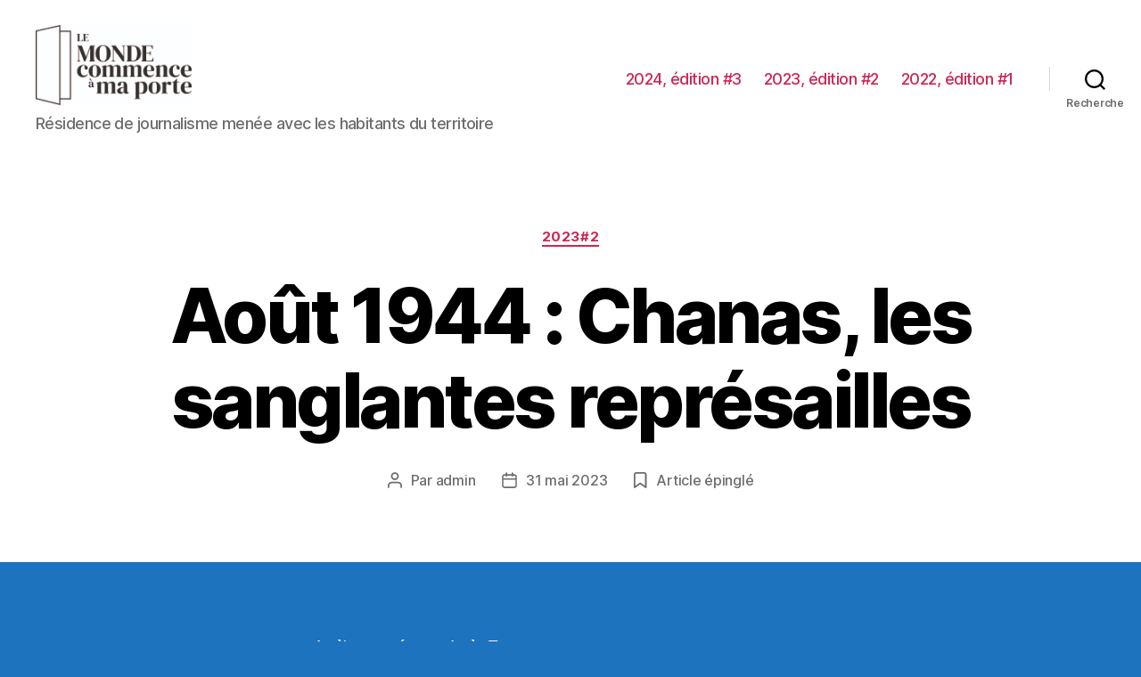

--- FILE ---
content_type: text/html; charset=UTF-8
request_url: https://leblog-lmcamp.reseau-ecume.fr/chanas-sanglantes-represailles
body_size: 16278
content:
<!DOCTYPE html>

<html class="no-js" lang="fr-FR">

	<head>

		<meta charset="UTF-8">
		<meta name="viewport" content="width=device-width, initial-scale=1.0" >

		<link rel="profile" href="https://gmpg.org/xfn/11">

		<title>Août 1944 : Chanas, les sanglantes représailles &#8211; Le monde commence à ma porte</title>
<meta name='robots' content='max-image-preview:large' />
<link rel="alternate" type="application/rss+xml" title="Le monde commence à ma porte &raquo; Flux" href="https://leblog-lmcamp.reseau-ecume.fr/feed" />
<link rel="alternate" type="application/rss+xml" title="Le monde commence à ma porte &raquo; Flux des commentaires" href="https://leblog-lmcamp.reseau-ecume.fr/comments/feed" />
<script>
window._wpemojiSettings = {"baseUrl":"https:\/\/s.w.org\/images\/core\/emoji\/14.0.0\/72x72\/","ext":".png","svgUrl":"https:\/\/s.w.org\/images\/core\/emoji\/14.0.0\/svg\/","svgExt":".svg","source":{"concatemoji":"https:\/\/leblog-lmcamp.reseau-ecume.fr\/wp-includes\/js\/wp-emoji-release.min.js?ver=6.3.7"}};
/*! This file is auto-generated */
!function(i,n){var o,s,e;function c(e){try{var t={supportTests:e,timestamp:(new Date).valueOf()};sessionStorage.setItem(o,JSON.stringify(t))}catch(e){}}function p(e,t,n){e.clearRect(0,0,e.canvas.width,e.canvas.height),e.fillText(t,0,0);var t=new Uint32Array(e.getImageData(0,0,e.canvas.width,e.canvas.height).data),r=(e.clearRect(0,0,e.canvas.width,e.canvas.height),e.fillText(n,0,0),new Uint32Array(e.getImageData(0,0,e.canvas.width,e.canvas.height).data));return t.every(function(e,t){return e===r[t]})}function u(e,t,n){switch(t){case"flag":return n(e,"\ud83c\udff3\ufe0f\u200d\u26a7\ufe0f","\ud83c\udff3\ufe0f\u200b\u26a7\ufe0f")?!1:!n(e,"\ud83c\uddfa\ud83c\uddf3","\ud83c\uddfa\u200b\ud83c\uddf3")&&!n(e,"\ud83c\udff4\udb40\udc67\udb40\udc62\udb40\udc65\udb40\udc6e\udb40\udc67\udb40\udc7f","\ud83c\udff4\u200b\udb40\udc67\u200b\udb40\udc62\u200b\udb40\udc65\u200b\udb40\udc6e\u200b\udb40\udc67\u200b\udb40\udc7f");case"emoji":return!n(e,"\ud83e\udef1\ud83c\udffb\u200d\ud83e\udef2\ud83c\udfff","\ud83e\udef1\ud83c\udffb\u200b\ud83e\udef2\ud83c\udfff")}return!1}function f(e,t,n){var r="undefined"!=typeof WorkerGlobalScope&&self instanceof WorkerGlobalScope?new OffscreenCanvas(300,150):i.createElement("canvas"),a=r.getContext("2d",{willReadFrequently:!0}),o=(a.textBaseline="top",a.font="600 32px Arial",{});return e.forEach(function(e){o[e]=t(a,e,n)}),o}function t(e){var t=i.createElement("script");t.src=e,t.defer=!0,i.head.appendChild(t)}"undefined"!=typeof Promise&&(o="wpEmojiSettingsSupports",s=["flag","emoji"],n.supports={everything:!0,everythingExceptFlag:!0},e=new Promise(function(e){i.addEventListener("DOMContentLoaded",e,{once:!0})}),new Promise(function(t){var n=function(){try{var e=JSON.parse(sessionStorage.getItem(o));if("object"==typeof e&&"number"==typeof e.timestamp&&(new Date).valueOf()<e.timestamp+604800&&"object"==typeof e.supportTests)return e.supportTests}catch(e){}return null}();if(!n){if("undefined"!=typeof Worker&&"undefined"!=typeof OffscreenCanvas&&"undefined"!=typeof URL&&URL.createObjectURL&&"undefined"!=typeof Blob)try{var e="postMessage("+f.toString()+"("+[JSON.stringify(s),u.toString(),p.toString()].join(",")+"));",r=new Blob([e],{type:"text/javascript"}),a=new Worker(URL.createObjectURL(r),{name:"wpTestEmojiSupports"});return void(a.onmessage=function(e){c(n=e.data),a.terminate(),t(n)})}catch(e){}c(n=f(s,u,p))}t(n)}).then(function(e){for(var t in e)n.supports[t]=e[t],n.supports.everything=n.supports.everything&&n.supports[t],"flag"!==t&&(n.supports.everythingExceptFlag=n.supports.everythingExceptFlag&&n.supports[t]);n.supports.everythingExceptFlag=n.supports.everythingExceptFlag&&!n.supports.flag,n.DOMReady=!1,n.readyCallback=function(){n.DOMReady=!0}}).then(function(){return e}).then(function(){var e;n.supports.everything||(n.readyCallback(),(e=n.source||{}).concatemoji?t(e.concatemoji):e.wpemoji&&e.twemoji&&(t(e.twemoji),t(e.wpemoji)))}))}((window,document),window._wpemojiSettings);
</script>
<style>
img.wp-smiley,
img.emoji {
	display: inline !important;
	border: none !important;
	box-shadow: none !important;
	height: 1em !important;
	width: 1em !important;
	margin: 0 0.07em !important;
	vertical-align: -0.1em !important;
	background: none !important;
	padding: 0 !important;
}
</style>
	<link rel='stylesheet' id='wp-block-library-css' href='https://leblog-lmcamp.reseau-ecume.fr/wp-includes/css/dist/block-library/style.min.css?ver=6.3.7' media='all' />
<style id='classic-theme-styles-inline-css'>
/*! This file is auto-generated */
.wp-block-button__link{color:#fff;background-color:#32373c;border-radius:9999px;box-shadow:none;text-decoration:none;padding:calc(.667em + 2px) calc(1.333em + 2px);font-size:1.125em}.wp-block-file__button{background:#32373c;color:#fff;text-decoration:none}
</style>
<style id='global-styles-inline-css'>
body{--wp--preset--color--black: #000000;--wp--preset--color--cyan-bluish-gray: #abb8c3;--wp--preset--color--white: #ffffff;--wp--preset--color--pale-pink: #f78da7;--wp--preset--color--vivid-red: #cf2e2e;--wp--preset--color--luminous-vivid-orange: #ff6900;--wp--preset--color--luminous-vivid-amber: #fcb900;--wp--preset--color--light-green-cyan: #7bdcb5;--wp--preset--color--vivid-green-cyan: #00d084;--wp--preset--color--pale-cyan-blue: #8ed1fc;--wp--preset--color--vivid-cyan-blue: #0693e3;--wp--preset--color--vivid-purple: #9b51e0;--wp--preset--color--accent: #fcf2f4;--wp--preset--color--primary: #ffffff;--wp--preset--color--secondary: #ffffff;--wp--preset--color--subtle-background: #2a8adf;--wp--preset--color--background: #1e73be;--wp--preset--gradient--vivid-cyan-blue-to-vivid-purple: linear-gradient(135deg,rgba(6,147,227,1) 0%,rgb(155,81,224) 100%);--wp--preset--gradient--light-green-cyan-to-vivid-green-cyan: linear-gradient(135deg,rgb(122,220,180) 0%,rgb(0,208,130) 100%);--wp--preset--gradient--luminous-vivid-amber-to-luminous-vivid-orange: linear-gradient(135deg,rgba(252,185,0,1) 0%,rgba(255,105,0,1) 100%);--wp--preset--gradient--luminous-vivid-orange-to-vivid-red: linear-gradient(135deg,rgba(255,105,0,1) 0%,rgb(207,46,46) 100%);--wp--preset--gradient--very-light-gray-to-cyan-bluish-gray: linear-gradient(135deg,rgb(238,238,238) 0%,rgb(169,184,195) 100%);--wp--preset--gradient--cool-to-warm-spectrum: linear-gradient(135deg,rgb(74,234,220) 0%,rgb(151,120,209) 20%,rgb(207,42,186) 40%,rgb(238,44,130) 60%,rgb(251,105,98) 80%,rgb(254,248,76) 100%);--wp--preset--gradient--blush-light-purple: linear-gradient(135deg,rgb(255,206,236) 0%,rgb(152,150,240) 100%);--wp--preset--gradient--blush-bordeaux: linear-gradient(135deg,rgb(254,205,165) 0%,rgb(254,45,45) 50%,rgb(107,0,62) 100%);--wp--preset--gradient--luminous-dusk: linear-gradient(135deg,rgb(255,203,112) 0%,rgb(199,81,192) 50%,rgb(65,88,208) 100%);--wp--preset--gradient--pale-ocean: linear-gradient(135deg,rgb(255,245,203) 0%,rgb(182,227,212) 50%,rgb(51,167,181) 100%);--wp--preset--gradient--electric-grass: linear-gradient(135deg,rgb(202,248,128) 0%,rgb(113,206,126) 100%);--wp--preset--gradient--midnight: linear-gradient(135deg,rgb(2,3,129) 0%,rgb(40,116,252) 100%);--wp--preset--font-size--small: 18px;--wp--preset--font-size--medium: 20px;--wp--preset--font-size--large: 26.25px;--wp--preset--font-size--x-large: 42px;--wp--preset--font-size--normal: 21px;--wp--preset--font-size--larger: 32px;--wp--preset--spacing--20: 0.44rem;--wp--preset--spacing--30: 0.67rem;--wp--preset--spacing--40: 1rem;--wp--preset--spacing--50: 1.5rem;--wp--preset--spacing--60: 2.25rem;--wp--preset--spacing--70: 3.38rem;--wp--preset--spacing--80: 5.06rem;--wp--preset--shadow--natural: 6px 6px 9px rgba(0, 0, 0, 0.2);--wp--preset--shadow--deep: 12px 12px 50px rgba(0, 0, 0, 0.4);--wp--preset--shadow--sharp: 6px 6px 0px rgba(0, 0, 0, 0.2);--wp--preset--shadow--outlined: 6px 6px 0px -3px rgba(255, 255, 255, 1), 6px 6px rgba(0, 0, 0, 1);--wp--preset--shadow--crisp: 6px 6px 0px rgba(0, 0, 0, 1);}:where(.is-layout-flex){gap: 0.5em;}:where(.is-layout-grid){gap: 0.5em;}body .is-layout-flow > .alignleft{float: left;margin-inline-start: 0;margin-inline-end: 2em;}body .is-layout-flow > .alignright{float: right;margin-inline-start: 2em;margin-inline-end: 0;}body .is-layout-flow > .aligncenter{margin-left: auto !important;margin-right: auto !important;}body .is-layout-constrained > .alignleft{float: left;margin-inline-start: 0;margin-inline-end: 2em;}body .is-layout-constrained > .alignright{float: right;margin-inline-start: 2em;margin-inline-end: 0;}body .is-layout-constrained > .aligncenter{margin-left: auto !important;margin-right: auto !important;}body .is-layout-constrained > :where(:not(.alignleft):not(.alignright):not(.alignfull)){max-width: var(--wp--style--global--content-size);margin-left: auto !important;margin-right: auto !important;}body .is-layout-constrained > .alignwide{max-width: var(--wp--style--global--wide-size);}body .is-layout-flex{display: flex;}body .is-layout-flex{flex-wrap: wrap;align-items: center;}body .is-layout-flex > *{margin: 0;}body .is-layout-grid{display: grid;}body .is-layout-grid > *{margin: 0;}:where(.wp-block-columns.is-layout-flex){gap: 2em;}:where(.wp-block-columns.is-layout-grid){gap: 2em;}:where(.wp-block-post-template.is-layout-flex){gap: 1.25em;}:where(.wp-block-post-template.is-layout-grid){gap: 1.25em;}.has-black-color{color: var(--wp--preset--color--black) !important;}.has-cyan-bluish-gray-color{color: var(--wp--preset--color--cyan-bluish-gray) !important;}.has-white-color{color: var(--wp--preset--color--white) !important;}.has-pale-pink-color{color: var(--wp--preset--color--pale-pink) !important;}.has-vivid-red-color{color: var(--wp--preset--color--vivid-red) !important;}.has-luminous-vivid-orange-color{color: var(--wp--preset--color--luminous-vivid-orange) !important;}.has-luminous-vivid-amber-color{color: var(--wp--preset--color--luminous-vivid-amber) !important;}.has-light-green-cyan-color{color: var(--wp--preset--color--light-green-cyan) !important;}.has-vivid-green-cyan-color{color: var(--wp--preset--color--vivid-green-cyan) !important;}.has-pale-cyan-blue-color{color: var(--wp--preset--color--pale-cyan-blue) !important;}.has-vivid-cyan-blue-color{color: var(--wp--preset--color--vivid-cyan-blue) !important;}.has-vivid-purple-color{color: var(--wp--preset--color--vivid-purple) !important;}.has-black-background-color{background-color: var(--wp--preset--color--black) !important;}.has-cyan-bluish-gray-background-color{background-color: var(--wp--preset--color--cyan-bluish-gray) !important;}.has-white-background-color{background-color: var(--wp--preset--color--white) !important;}.has-pale-pink-background-color{background-color: var(--wp--preset--color--pale-pink) !important;}.has-vivid-red-background-color{background-color: var(--wp--preset--color--vivid-red) !important;}.has-luminous-vivid-orange-background-color{background-color: var(--wp--preset--color--luminous-vivid-orange) !important;}.has-luminous-vivid-amber-background-color{background-color: var(--wp--preset--color--luminous-vivid-amber) !important;}.has-light-green-cyan-background-color{background-color: var(--wp--preset--color--light-green-cyan) !important;}.has-vivid-green-cyan-background-color{background-color: var(--wp--preset--color--vivid-green-cyan) !important;}.has-pale-cyan-blue-background-color{background-color: var(--wp--preset--color--pale-cyan-blue) !important;}.has-vivid-cyan-blue-background-color{background-color: var(--wp--preset--color--vivid-cyan-blue) !important;}.has-vivid-purple-background-color{background-color: var(--wp--preset--color--vivid-purple) !important;}.has-black-border-color{border-color: var(--wp--preset--color--black) !important;}.has-cyan-bluish-gray-border-color{border-color: var(--wp--preset--color--cyan-bluish-gray) !important;}.has-white-border-color{border-color: var(--wp--preset--color--white) !important;}.has-pale-pink-border-color{border-color: var(--wp--preset--color--pale-pink) !important;}.has-vivid-red-border-color{border-color: var(--wp--preset--color--vivid-red) !important;}.has-luminous-vivid-orange-border-color{border-color: var(--wp--preset--color--luminous-vivid-orange) !important;}.has-luminous-vivid-amber-border-color{border-color: var(--wp--preset--color--luminous-vivid-amber) !important;}.has-light-green-cyan-border-color{border-color: var(--wp--preset--color--light-green-cyan) !important;}.has-vivid-green-cyan-border-color{border-color: var(--wp--preset--color--vivid-green-cyan) !important;}.has-pale-cyan-blue-border-color{border-color: var(--wp--preset--color--pale-cyan-blue) !important;}.has-vivid-cyan-blue-border-color{border-color: var(--wp--preset--color--vivid-cyan-blue) !important;}.has-vivid-purple-border-color{border-color: var(--wp--preset--color--vivid-purple) !important;}.has-vivid-cyan-blue-to-vivid-purple-gradient-background{background: var(--wp--preset--gradient--vivid-cyan-blue-to-vivid-purple) !important;}.has-light-green-cyan-to-vivid-green-cyan-gradient-background{background: var(--wp--preset--gradient--light-green-cyan-to-vivid-green-cyan) !important;}.has-luminous-vivid-amber-to-luminous-vivid-orange-gradient-background{background: var(--wp--preset--gradient--luminous-vivid-amber-to-luminous-vivid-orange) !important;}.has-luminous-vivid-orange-to-vivid-red-gradient-background{background: var(--wp--preset--gradient--luminous-vivid-orange-to-vivid-red) !important;}.has-very-light-gray-to-cyan-bluish-gray-gradient-background{background: var(--wp--preset--gradient--very-light-gray-to-cyan-bluish-gray) !important;}.has-cool-to-warm-spectrum-gradient-background{background: var(--wp--preset--gradient--cool-to-warm-spectrum) !important;}.has-blush-light-purple-gradient-background{background: var(--wp--preset--gradient--blush-light-purple) !important;}.has-blush-bordeaux-gradient-background{background: var(--wp--preset--gradient--blush-bordeaux) !important;}.has-luminous-dusk-gradient-background{background: var(--wp--preset--gradient--luminous-dusk) !important;}.has-pale-ocean-gradient-background{background: var(--wp--preset--gradient--pale-ocean) !important;}.has-electric-grass-gradient-background{background: var(--wp--preset--gradient--electric-grass) !important;}.has-midnight-gradient-background{background: var(--wp--preset--gradient--midnight) !important;}.has-small-font-size{font-size: var(--wp--preset--font-size--small) !important;}.has-medium-font-size{font-size: var(--wp--preset--font-size--medium) !important;}.has-large-font-size{font-size: var(--wp--preset--font-size--large) !important;}.has-x-large-font-size{font-size: var(--wp--preset--font-size--x-large) !important;}
.wp-block-navigation a:where(:not(.wp-element-button)){color: inherit;}
:where(.wp-block-post-template.is-layout-flex){gap: 1.25em;}:where(.wp-block-post-template.is-layout-grid){gap: 1.25em;}
:where(.wp-block-columns.is-layout-flex){gap: 2em;}:where(.wp-block-columns.is-layout-grid){gap: 2em;}
.wp-block-pullquote{font-size: 1.5em;line-height: 1.6;}
</style>
<link rel='stylesheet' id='twentytwenty-style-css' href='https://leblog-lmcamp.reseau-ecume.fr/wp-content/themes/twentytwenty/style.css?ver=1.8' media='all' />
<style id='twentytwenty-style-inline-css'>
.color-accent,.color-accent-hover:hover,.color-accent-hover:focus,:root .has-accent-color,.has-drop-cap:not(:focus):first-letter,.wp-block-button.is-style-outline,a { color: #fcf2f4; }blockquote,.border-color-accent,.border-color-accent-hover:hover,.border-color-accent-hover:focus { border-color: #fcf2f4; }button,.button,.faux-button,.wp-block-button__link,.wp-block-file .wp-block-file__button,input[type="button"],input[type="reset"],input[type="submit"],.bg-accent,.bg-accent-hover:hover,.bg-accent-hover:focus,:root .has-accent-background-color,.comment-reply-link { background-color: #fcf2f4; }.fill-children-accent,.fill-children-accent * { fill: #fcf2f4; }:root .has-background-color,button,.button,.faux-button,.wp-block-button__link,.wp-block-file__button,input[type="button"],input[type="reset"],input[type="submit"],.wp-block-button,.comment-reply-link,.has-background.has-primary-background-color:not(.has-text-color),.has-background.has-primary-background-color *:not(.has-text-color),.has-background.has-accent-background-color:not(.has-text-color),.has-background.has-accent-background-color *:not(.has-text-color) { color: #1e73be; }:root .has-background-background-color { background-color: #1e73be; }body,.entry-title a,:root .has-primary-color { color: #ffffff; }:root .has-primary-background-color { background-color: #ffffff; }cite,figcaption,.wp-caption-text,.post-meta,.entry-content .wp-block-archives li,.entry-content .wp-block-categories li,.entry-content .wp-block-latest-posts li,.wp-block-latest-comments__comment-date,.wp-block-latest-posts__post-date,.wp-block-embed figcaption,.wp-block-image figcaption,.wp-block-pullquote cite,.comment-metadata,.comment-respond .comment-notes,.comment-respond .logged-in-as,.pagination .dots,.entry-content hr:not(.has-background),hr.styled-separator,:root .has-secondary-color { color: #ffffff; }:root .has-secondary-background-color { background-color: #ffffff; }pre,fieldset,input,textarea,table,table *,hr { border-color: #2a8adf; }caption,code,code,kbd,samp,.wp-block-table.is-style-stripes tbody tr:nth-child(odd),:root .has-subtle-background-background-color { background-color: #2a8adf; }.wp-block-table.is-style-stripes { border-bottom-color: #2a8adf; }.wp-block-latest-posts.is-grid li { border-top-color: #2a8adf; }:root .has-subtle-background-color { color: #2a8adf; }body:not(.overlay-header) .primary-menu > li > a,body:not(.overlay-header) .primary-menu > li > .icon,.modal-menu a,.footer-menu a, .footer-widgets a,#site-footer .wp-block-button.is-style-outline,.wp-block-pullquote:before,.singular:not(.overlay-header) .entry-header a,.archive-header a,.header-footer-group .color-accent,.header-footer-group .color-accent-hover:hover { color: #cd2653; }.social-icons a,#site-footer button:not(.toggle),#site-footer .button,#site-footer .faux-button,#site-footer .wp-block-button__link,#site-footer .wp-block-file__button,#site-footer input[type="button"],#site-footer input[type="reset"],#site-footer input[type="submit"] { background-color: #cd2653; }.header-footer-group,body:not(.overlay-header) #site-header .toggle,.menu-modal .toggle { color: #000000; }body:not(.overlay-header) .primary-menu ul { background-color: #000000; }body:not(.overlay-header) .primary-menu > li > ul:after { border-bottom-color: #000000; }body:not(.overlay-header) .primary-menu ul ul:after { border-left-color: #000000; }.site-description,body:not(.overlay-header) .toggle-inner .toggle-text,.widget .post-date,.widget .rss-date,.widget_archive li,.widget_categories li,.widget cite,.widget_pages li,.widget_meta li,.widget_nav_menu li,.powered-by-wordpress,.to-the-top,.singular .entry-header .post-meta,.singular:not(.overlay-header) .entry-header .post-meta a { color: #6d6d6d; }.header-footer-group pre,.header-footer-group fieldset,.header-footer-group input,.header-footer-group textarea,.header-footer-group table,.header-footer-group table *,.footer-nav-widgets-wrapper,#site-footer,.menu-modal nav *,.footer-widgets-outer-wrapper,.footer-top { border-color: #dcd7ca; }.header-footer-group table caption,body:not(.overlay-header) .header-inner .toggle-wrapper::before { background-color: #dcd7ca; }.overlay-header .header-inner { color: #ff2121; }.cover-header .entry-header * { color: #ff2121; }
</style>
<link rel='stylesheet' id='twentytwenty-print-style-css' href='https://leblog-lmcamp.reseau-ecume.fr/wp-content/themes/twentytwenty/print.css?ver=1.8' media='print' />
<script src='https://leblog-lmcamp.reseau-ecume.fr/wp-content/themes/twentytwenty/assets/js/index.js?ver=1.8' id='twentytwenty-js-js' async></script>
<link rel="https://api.w.org/" href="https://leblog-lmcamp.reseau-ecume.fr/wp-json/" /><link rel="alternate" type="application/json" href="https://leblog-lmcamp.reseau-ecume.fr/wp-json/wp/v2/posts/815" /><link rel="EditURI" type="application/rsd+xml" title="RSD" href="https://leblog-lmcamp.reseau-ecume.fr/xmlrpc.php?rsd" />
<meta name="generator" content="WordPress 6.3.7" />
<link rel="canonical" href="https://leblog-lmcamp.reseau-ecume.fr/chanas-sanglantes-represailles" />
<link rel='shortlink' href='https://leblog-lmcamp.reseau-ecume.fr/?p=815' />
<link rel="alternate" type="application/json+oembed" href="https://leblog-lmcamp.reseau-ecume.fr/wp-json/oembed/1.0/embed?url=https%3A%2F%2Fleblog-lmcamp.reseau-ecume.fr%2Fchanas-sanglantes-represailles" />
<link rel="alternate" type="text/xml+oembed" href="https://leblog-lmcamp.reseau-ecume.fr/wp-json/oembed/1.0/embed?url=https%3A%2F%2Fleblog-lmcamp.reseau-ecume.fr%2Fchanas-sanglantes-represailles&#038;format=xml" />
	<script>document.documentElement.className = document.documentElement.className.replace( 'no-js', 'js' );</script>
	<style id="custom-background-css">
body.custom-background { background-color: #1e73be; }
</style>
	
	</head>

	<body class="post-template-default single single-post postid-815 single-format-standard custom-background wp-custom-logo wp-embed-responsive singular enable-search-modal missing-post-thumbnail has-single-pagination showing-comments hide-avatars footer-top-visible">

		<a class="skip-link screen-reader-text" href="#site-content">Aller au contenu</a>
		<header id="site-header" class="header-footer-group" role="banner">

			<div class="header-inner section-inner">

				<div class="header-titles-wrapper">

					
						<button class="toggle search-toggle mobile-search-toggle" data-toggle-target=".search-modal" data-toggle-body-class="showing-search-modal" data-set-focus=".search-modal .search-field" aria-expanded="false">
							<span class="toggle-inner">
								<span class="toggle-icon">
									<svg class="svg-icon" aria-hidden="true" role="img" focusable="false" xmlns="http://www.w3.org/2000/svg" width="23" height="23" viewBox="0 0 23 23"><path d="M38.710696,48.0601792 L43,52.3494831 L41.3494831,54 L37.0601792,49.710696 C35.2632422,51.1481185 32.9839107,52.0076499 30.5038249,52.0076499 C24.7027226,52.0076499 20,47.3049272 20,41.5038249 C20,35.7027226 24.7027226,31 30.5038249,31 C36.3049272,31 41.0076499,35.7027226 41.0076499,41.5038249 C41.0076499,43.9839107 40.1481185,46.2632422 38.710696,48.0601792 Z M36.3875844,47.1716785 C37.8030221,45.7026647 38.6734666,43.7048964 38.6734666,41.5038249 C38.6734666,36.9918565 35.0157934,33.3341833 30.5038249,33.3341833 C25.9918565,33.3341833 22.3341833,36.9918565 22.3341833,41.5038249 C22.3341833,46.0157934 25.9918565,49.6734666 30.5038249,49.6734666 C32.7048964,49.6734666 34.7026647,48.8030221 36.1716785,47.3875844 C36.2023931,47.347638 36.2360451,47.3092237 36.2726343,47.2726343 C36.3092237,47.2360451 36.347638,47.2023931 36.3875844,47.1716785 Z" transform="translate(-20 -31)" /></svg>								</span>
								<span class="toggle-text">Recherche</span>
							</span>
						</button><!-- .search-toggle -->

					
					<div class="header-titles">

						<div class="site-logo faux-heading"><a href="https://leblog-lmcamp.reseau-ecume.fr/" class="custom-logo-link" rel="home"><img width="798" height="411" style="height: 411px;" src="https://leblog-lmcamp.reseau-ecume.fr/wp-content/uploads/2022/05/logo-VF.jpg" class="custom-logo" alt="Le monde commence à ma porte" decoding="async" fetchpriority="high" srcset="https://leblog-lmcamp.reseau-ecume.fr/wp-content/uploads/2022/05/logo-VF.jpg 1596w, https://leblog-lmcamp.reseau-ecume.fr/wp-content/uploads/2022/05/logo-VF-300x155.jpg 300w, https://leblog-lmcamp.reseau-ecume.fr/wp-content/uploads/2022/05/logo-VF-1024x528.jpg 1024w, https://leblog-lmcamp.reseau-ecume.fr/wp-content/uploads/2022/05/logo-VF-768x396.jpg 768w, https://leblog-lmcamp.reseau-ecume.fr/wp-content/uploads/2022/05/logo-VF-1536x792.jpg 1536w, https://leblog-lmcamp.reseau-ecume.fr/wp-content/uploads/2022/05/logo-VF-1568x809.jpg 1568w" sizes="(max-width: 1596px) 100vw, 1596px" /></a><span class="screen-reader-text">Le monde commence à ma porte</span></div><div class="site-description">Résidence de journalisme menée avec les habitants du territoire</div><!-- .site-description -->
					</div><!-- .header-titles -->

					<button class="toggle nav-toggle mobile-nav-toggle" data-toggle-target=".menu-modal"  data-toggle-body-class="showing-menu-modal" aria-expanded="false" data-set-focus=".close-nav-toggle">
						<span class="toggle-inner">
							<span class="toggle-icon">
								<svg class="svg-icon" aria-hidden="true" role="img" focusable="false" xmlns="http://www.w3.org/2000/svg" width="26" height="7" viewBox="0 0 26 7"><path fill-rule="evenodd" d="M332.5,45 C330.567003,45 329,43.4329966 329,41.5 C329,39.5670034 330.567003,38 332.5,38 C334.432997,38 336,39.5670034 336,41.5 C336,43.4329966 334.432997,45 332.5,45 Z M342,45 C340.067003,45 338.5,43.4329966 338.5,41.5 C338.5,39.5670034 340.067003,38 342,38 C343.932997,38 345.5,39.5670034 345.5,41.5 C345.5,43.4329966 343.932997,45 342,45 Z M351.5,45 C349.567003,45 348,43.4329966 348,41.5 C348,39.5670034 349.567003,38 351.5,38 C353.432997,38 355,39.5670034 355,41.5 C355,43.4329966 353.432997,45 351.5,45 Z" transform="translate(-329 -38)" /></svg>							</span>
							<span class="toggle-text">Menu</span>
						</span>
					</button><!-- .nav-toggle -->

				</div><!-- .header-titles-wrapper -->

				<div class="header-navigation-wrapper">

					
							<nav class="primary-menu-wrapper" aria-label="Horizontal" role="navigation">

								<ul class="primary-menu reset-list-style">

								<li id="menu-item-1575" class="menu-item menu-item-type-post_type menu-item-object-page menu-item-1575"><a href="https://leblog-lmcamp.reseau-ecume.fr/le-projet-2023-2024">2024, édition #3</a></li>
<li id="menu-item-1624" class="menu-item menu-item-type-post_type menu-item-object-page menu-item-1624"><a href="https://leblog-lmcamp.reseau-ecume.fr/edition-2022-2023-2">2023, édition #2</a></li>
<li id="menu-item-613" class="menu-item menu-item-type-taxonomy menu-item-object-category menu-item-613"><a href="https://leblog-lmcamp.reseau-ecume.fr/category/edition-1">2022, édition #1</a></li>

								</ul>

							</nav><!-- .primary-menu-wrapper -->

						
						<div class="header-toggles hide-no-js">

						
							<div class="toggle-wrapper search-toggle-wrapper">

								<button class="toggle search-toggle desktop-search-toggle" data-toggle-target=".search-modal" data-toggle-body-class="showing-search-modal" data-set-focus=".search-modal .search-field" aria-expanded="false">
									<span class="toggle-inner">
										<svg class="svg-icon" aria-hidden="true" role="img" focusable="false" xmlns="http://www.w3.org/2000/svg" width="23" height="23" viewBox="0 0 23 23"><path d="M38.710696,48.0601792 L43,52.3494831 L41.3494831,54 L37.0601792,49.710696 C35.2632422,51.1481185 32.9839107,52.0076499 30.5038249,52.0076499 C24.7027226,52.0076499 20,47.3049272 20,41.5038249 C20,35.7027226 24.7027226,31 30.5038249,31 C36.3049272,31 41.0076499,35.7027226 41.0076499,41.5038249 C41.0076499,43.9839107 40.1481185,46.2632422 38.710696,48.0601792 Z M36.3875844,47.1716785 C37.8030221,45.7026647 38.6734666,43.7048964 38.6734666,41.5038249 C38.6734666,36.9918565 35.0157934,33.3341833 30.5038249,33.3341833 C25.9918565,33.3341833 22.3341833,36.9918565 22.3341833,41.5038249 C22.3341833,46.0157934 25.9918565,49.6734666 30.5038249,49.6734666 C32.7048964,49.6734666 34.7026647,48.8030221 36.1716785,47.3875844 C36.2023931,47.347638 36.2360451,47.3092237 36.2726343,47.2726343 C36.3092237,47.2360451 36.347638,47.2023931 36.3875844,47.1716785 Z" transform="translate(-20 -31)" /></svg>										<span class="toggle-text">Recherche</span>
									</span>
								</button><!-- .search-toggle -->

							</div>

							
						</div><!-- .header-toggles -->
						
				</div><!-- .header-navigation-wrapper -->

			</div><!-- .header-inner -->

			<div class="search-modal cover-modal header-footer-group" data-modal-target-string=".search-modal">

	<div class="search-modal-inner modal-inner">

		<div class="section-inner">

			<form role="search" aria-label="Rechercher :" method="get" class="search-form" action="https://leblog-lmcamp.reseau-ecume.fr/">
	<label for="search-form-1">
		<span class="screen-reader-text">Rechercher :</span>
		<input type="search" id="search-form-1" class="search-field" placeholder="Rechercher&hellip;" value="" name="s" />
	</label>
	<input type="submit" class="search-submit" value="Rechercher" />
</form>

			<button class="toggle search-untoggle close-search-toggle fill-children-current-color" data-toggle-target=".search-modal" data-toggle-body-class="showing-search-modal" data-set-focus=".search-modal .search-field">
				<span class="screen-reader-text">Fermer la recherche</span>
				<svg class="svg-icon" aria-hidden="true" role="img" focusable="false" xmlns="http://www.w3.org/2000/svg" width="16" height="16" viewBox="0 0 16 16"><polygon fill="" fill-rule="evenodd" points="6.852 7.649 .399 1.195 1.445 .149 7.899 6.602 14.352 .149 15.399 1.195 8.945 7.649 15.399 14.102 14.352 15.149 7.899 8.695 1.445 15.149 .399 14.102" /></svg>			</button><!-- .search-toggle -->

		</div><!-- .section-inner -->

	</div><!-- .search-modal-inner -->

</div><!-- .menu-modal -->

		</header><!-- #site-header -->

		
<div class="menu-modal cover-modal header-footer-group" data-modal-target-string=".menu-modal">

	<div class="menu-modal-inner modal-inner">

		<div class="menu-wrapper section-inner">

			<div class="menu-top">

				<button class="toggle close-nav-toggle fill-children-current-color" data-toggle-target=".menu-modal" data-toggle-body-class="showing-menu-modal" aria-expanded="false" data-set-focus=".menu-modal">
					<span class="toggle-text">Fermer le menu</span>
					<svg class="svg-icon" aria-hidden="true" role="img" focusable="false" xmlns="http://www.w3.org/2000/svg" width="16" height="16" viewBox="0 0 16 16"><polygon fill="" fill-rule="evenodd" points="6.852 7.649 .399 1.195 1.445 .149 7.899 6.602 14.352 .149 15.399 1.195 8.945 7.649 15.399 14.102 14.352 15.149 7.899 8.695 1.445 15.149 .399 14.102" /></svg>				</button><!-- .nav-toggle -->

				
					<nav class="mobile-menu" aria-label="Mobile" role="navigation">

						<ul class="modal-menu reset-list-style">

						<li class="menu-item menu-item-type-post_type menu-item-object-page menu-item-1575"><div class="ancestor-wrapper"><a href="https://leblog-lmcamp.reseau-ecume.fr/le-projet-2023-2024">2024, édition #3</a></div><!-- .ancestor-wrapper --></li>
<li class="menu-item menu-item-type-post_type menu-item-object-page menu-item-1624"><div class="ancestor-wrapper"><a href="https://leblog-lmcamp.reseau-ecume.fr/edition-2022-2023-2">2023, édition #2</a></div><!-- .ancestor-wrapper --></li>
<li class="menu-item menu-item-type-taxonomy menu-item-object-category menu-item-613"><div class="ancestor-wrapper"><a href="https://leblog-lmcamp.reseau-ecume.fr/category/edition-1">2022, édition #1</a></div><!-- .ancestor-wrapper --></li>

						</ul>

					</nav>

					
			</div><!-- .menu-top -->

			<div class="menu-bottom">

				
			</div><!-- .menu-bottom -->

		</div><!-- .menu-wrapper -->

	</div><!-- .menu-modal-inner -->

</div><!-- .menu-modal -->

<main id="site-content" role="main">

	
<article class="post-815 post type-post status-publish format-standard hentry category-144 tag-153 tag-chanas tag-eber-communaute-de-communes tag-executions tag-isere tag-le-monde-commence-a-ma-porte tag-lmcamp tag-mediatheque-ecume tag-prise-dotages tag-residence-journalisme tag-seconde-guerre-mondiale" id="post-815">

	
<header class="entry-header has-text-align-center header-footer-group">

	<div class="entry-header-inner section-inner medium">

		
			<div class="entry-categories">
				<span class="screen-reader-text">Catégories</span>
				<div class="entry-categories-inner">
					<a href="https://leblog-lmcamp.reseau-ecume.fr/category/20231" rel="category tag">2023#2</a>				</div><!-- .entry-categories-inner -->
			</div><!-- .entry-categories -->

			<h1 class="entry-title">Août 1944 : Chanas, les sanglantes représailles</h1>
		<div class="post-meta-wrapper post-meta-single post-meta-single-top">

			<ul class="post-meta">

									<li class="post-author meta-wrapper">
						<span class="meta-icon">
							<span class="screen-reader-text">Auteur de l’article</span>
							<svg class="svg-icon" aria-hidden="true" role="img" focusable="false" xmlns="http://www.w3.org/2000/svg" width="18" height="20" viewBox="0 0 18 20"><path fill="" d="M18,19 C18,19.5522847 17.5522847,20 17,20 C16.4477153,20 16,19.5522847 16,19 L16,17 C16,15.3431458 14.6568542,14 13,14 L5,14 C3.34314575,14 2,15.3431458 2,17 L2,19 C2,19.5522847 1.55228475,20 1,20 C0.44771525,20 0,19.5522847 0,19 L0,17 C0,14.2385763 2.23857625,12 5,12 L13,12 C15.7614237,12 18,14.2385763 18,17 L18,19 Z M9,10 C6.23857625,10 4,7.76142375 4,5 C4,2.23857625 6.23857625,0 9,0 C11.7614237,0 14,2.23857625 14,5 C14,7.76142375 11.7614237,10 9,10 Z M9,8 C10.6568542,8 12,6.65685425 12,5 C12,3.34314575 10.6568542,2 9,2 C7.34314575,2 6,3.34314575 6,5 C6,6.65685425 7.34314575,8 9,8 Z" /></svg>						</span>
						<span class="meta-text">
							Par <a href="https://leblog-lmcamp.reseau-ecume.fr/author/user">admin</a>						</span>
					</li>
										<li class="post-date meta-wrapper">
						<span class="meta-icon">
							<span class="screen-reader-text">Date de l’article</span>
							<svg class="svg-icon" aria-hidden="true" role="img" focusable="false" xmlns="http://www.w3.org/2000/svg" width="18" height="19" viewBox="0 0 18 19"><path fill="" d="M4.60069444,4.09375 L3.25,4.09375 C2.47334957,4.09375 1.84375,4.72334957 1.84375,5.5 L1.84375,7.26736111 L16.15625,7.26736111 L16.15625,5.5 C16.15625,4.72334957 15.5266504,4.09375 14.75,4.09375 L13.3993056,4.09375 L13.3993056,4.55555556 C13.3993056,5.02154581 13.0215458,5.39930556 12.5555556,5.39930556 C12.0895653,5.39930556 11.7118056,5.02154581 11.7118056,4.55555556 L11.7118056,4.09375 L6.28819444,4.09375 L6.28819444,4.55555556 C6.28819444,5.02154581 5.9104347,5.39930556 5.44444444,5.39930556 C4.97845419,5.39930556 4.60069444,5.02154581 4.60069444,4.55555556 L4.60069444,4.09375 Z M6.28819444,2.40625 L11.7118056,2.40625 L11.7118056,1 C11.7118056,0.534009742 12.0895653,0.15625 12.5555556,0.15625 C13.0215458,0.15625 13.3993056,0.534009742 13.3993056,1 L13.3993056,2.40625 L14.75,2.40625 C16.4586309,2.40625 17.84375,3.79136906 17.84375,5.5 L17.84375,15.875 C17.84375,17.5836309 16.4586309,18.96875 14.75,18.96875 L3.25,18.96875 C1.54136906,18.96875 0.15625,17.5836309 0.15625,15.875 L0.15625,5.5 C0.15625,3.79136906 1.54136906,2.40625 3.25,2.40625 L4.60069444,2.40625 L4.60069444,1 C4.60069444,0.534009742 4.97845419,0.15625 5.44444444,0.15625 C5.9104347,0.15625 6.28819444,0.534009742 6.28819444,1 L6.28819444,2.40625 Z M1.84375,8.95486111 L1.84375,15.875 C1.84375,16.6516504 2.47334957,17.28125 3.25,17.28125 L14.75,17.28125 C15.5266504,17.28125 16.15625,16.6516504 16.15625,15.875 L16.15625,8.95486111 L1.84375,8.95486111 Z" /></svg>						</span>
						<span class="meta-text">
							<a href="https://leblog-lmcamp.reseau-ecume.fr/chanas-sanglantes-represailles">31 mai 2023</a>
						</span>
					</li>
										<li class="post-sticky meta-wrapper">
						<span class="meta-icon">
							<svg class="svg-icon" aria-hidden="true" role="img" focusable="false" xmlns="http://www.w3.org/2000/svg" width="15" height="18" viewBox="0 0 15 18"><path d="M12.598889,2.699762 C12.598889,2.20275 12.195981,1.799841 11.698969,1.799841 L2.699762,1.799841 C2.20275,1.799841 1.799841,2.20275 1.799841,2.699762 L1.799841,15.349777 L6.676297,11.866594 C6.989197,11.643094 7.409533,11.643094 7.722434,11.866594 L12.598889,15.349777 L12.598889,2.699762 Z M1.422989,17.830788 C0.82736,18.256238 0,17.830464 0,17.098493 L0,2.699762 C0,1.208725 1.208725,0 2.699762,0 L11.698969,0 C13.190006,0 14.398731,1.208725 14.398731,2.699762 L14.398731,17.098493 C14.398731,17.830464 13.571371,18.256238 12.975742,17.830788 L7.199365,13.704805 L1.422989,17.830788 Z" /></svg>						</span>
						<span class="meta-text">
							Article épinglé						</span>
					</li>
					
			</ul><!-- .post-meta -->

		</div><!-- .post-meta-wrapper -->

		
	</div><!-- .entry-header-inner -->

</header><!-- .entry-header -->

	<div class="post-inner thin ">

		<div class="entry-content">

			
<p class="has-text-align-left" style="font-size:20px"><em>Atelier mené avec <a href="https://leblog-lmcamp.reseau-ecume.fr/?page_id=587">Aude Favre </a></em></p>



<p class="has-text-align-left" style="font-size:20px"><em>Centre social Au Fil de Lambre, Sonnay</em></p>



<figure class="wp-block-pullquote has-background has-subtle-background-background-color is-style-solid-color"><blockquote class="has-text-color has-accent-color"><p><strong><strong>[dossier] HISTOIRE</strong></strong></p><p>Août 1944 : Beaurepaire et Chanas au tournant de la Seconde Guerre Mondiale</p></blockquote></figure>



<blockquote class="wp-block-quote is-style-default"><p><strong>Nous avons enquêté sur la prise d’otages du 29 août 1944, par une unité allemande de la Panzer Division NA 89. Pour cela, nous nous sommes appuyés sur des articles de journaux et sur les archives du Mémorial de l’Oppression (un organisme créé à la fin de la guerre pour faire la lumière sur les crimes de guerre allemands) fournies par les Archives Départementales de l’Isère.</strong></p></blockquote>



<pre class="wp-block-verse has-text-align-center has-accent-background-color has-background"><strong>Retrouvez notre reportage vidéo au bas de l'article</strong></pre>



<figure class="wp-block-image size-large is-style-default"><img decoding="async" width="1024" height="529" src="https://leblog-lmcamp.reseau-ecume.fr/wp-content/uploads/2023/05/Capture-décran-2023-05-17-à-16.05.48-1024x529.png" alt="" class="wp-image-1134" srcset="https://leblog-lmcamp.reseau-ecume.fr/wp-content/uploads/2023/05/Capture-décran-2023-05-17-à-16.05.48-1024x529.png 1024w, https://leblog-lmcamp.reseau-ecume.fr/wp-content/uploads/2023/05/Capture-décran-2023-05-17-à-16.05.48-300x155.png 300w, https://leblog-lmcamp.reseau-ecume.fr/wp-content/uploads/2023/05/Capture-décran-2023-05-17-à-16.05.48-768x397.png 768w, https://leblog-lmcamp.reseau-ecume.fr/wp-content/uploads/2023/05/Capture-décran-2023-05-17-à-16.05.48-1536x794.png 1536w, https://leblog-lmcamp.reseau-ecume.fr/wp-content/uploads/2023/05/Capture-décran-2023-05-17-à-16.05.48-2048x1058.png 2048w, https://leblog-lmcamp.reseau-ecume.fr/wp-content/uploads/2023/05/Capture-décran-2023-05-17-à-16.05.48-1200x620.png 1200w, https://leblog-lmcamp.reseau-ecume.fr/wp-content/uploads/2023/05/Capture-décran-2023-05-17-à-16.05.48-1980x1023.png 1980w" sizes="(max-width: 1024px) 100vw, 1024px" /><figcaption><em>L&rsquo;équipe d&rsquo;apprentis journalistes en plein travail d&rsquo;enquète !</em></figcaption></figure>



<p>Cette aventure journalistique est née d’une discussion entre Paul, lycéen passionné d’histoire, et Maxime, animateur du centre social Au fil de Lambre, dont le grand-père a été directement victime de l’évènement car il a perdu son père ce jour-là.</p>



<p>En ce 29 août 1944, deux estafettes allemandes en side-car, qui étaient en tête du convoi et se dirigeaient vers Beaurepaire, ont été abattues au lieu-dit « La Bâtie » sur la commune de Chanas. Comme les autres unités allemandes situées dans la région, elles se repliaient alors en direction de l’Allemagne, après le débarquement des alliés en Provence.</p>



<p>Selon la règle en vigueur, des représailles vont alors être mises en place&nbsp;: un soldat allemand abattu provoque la mort de dix Français. La division allemande a échoué à capturer les tireurs et a investi le village et les environs, en faisant une rafle&nbsp;: 18 personnes seront amenées dans une grange de Chanas, pour être ensuite assassinées.<br>D’après les archives que nous avons pu consulter et les témoins rencontrés, des incertitudes subsistent quant aux circonstances précises de l’évènement.</p>



<figure class="wp-block-image size-large is-style-default"><img decoding="async" width="1024" height="569" src="https://leblog-lmcamp.reseau-ecume.fr/wp-content/uploads/2023/05/Capture-décran-2023-05-17-à-16.15.04-1024x569.png" alt="" class="wp-image-1135" srcset="https://leblog-lmcamp.reseau-ecume.fr/wp-content/uploads/2023/05/Capture-décran-2023-05-17-à-16.15.04-1024x569.png 1024w, https://leblog-lmcamp.reseau-ecume.fr/wp-content/uploads/2023/05/Capture-décran-2023-05-17-à-16.15.04-300x167.png 300w, https://leblog-lmcamp.reseau-ecume.fr/wp-content/uploads/2023/05/Capture-décran-2023-05-17-à-16.15.04-768x427.png 768w, https://leblog-lmcamp.reseau-ecume.fr/wp-content/uploads/2023/05/Capture-décran-2023-05-17-à-16.15.04-1536x854.png 1536w, https://leblog-lmcamp.reseau-ecume.fr/wp-content/uploads/2023/05/Capture-décran-2023-05-17-à-16.15.04-2048x1139.png 2048w, https://leblog-lmcamp.reseau-ecume.fr/wp-content/uploads/2023/05/Capture-décran-2023-05-17-à-16.15.04-1200x667.png 1200w, https://leblog-lmcamp.reseau-ecume.fr/wp-content/uploads/2023/05/Capture-décran-2023-05-17-à-16.15.04-1980x1101.png 1980w" sizes="(max-width: 1024px) 100vw, 1024px" /><figcaption><em>Entretien téléphonique avec Bernard Peluyet</em></figcaption></figure>



<p>Nous avons rencontré et recueilli le témoignage de Bernard Peluyet, le grand-père de Maxime. Aujourd’hui âgé de 87 ans, il avait 9 ans au moment des faits. Bernard nous a fait partager sa détresse d’enfant, sa difficulté à grandir sans père et son désespoir de savoir que de nombreuses familles souffrent actuellement de la guerre.<br>Renée, qui avait 8 ans à l’époque, nous a elle aussi livré son expérience, pour le moins déroutante. Ce jour-là, à la demande des Allemands, elle leur a servi la soupe. L’un d’entre eux lui a donné un bonbon au citron qu’elle a trouvé délicieux, un souvenir qui la marque encore aujourd’hui.</p>



<figure class="wp-block-image size-large is-style-default"><img decoding="async" width="1024" height="679" src="https://leblog-lmcamp.reseau-ecume.fr/wp-content/uploads/2023/05/Capture-décran-2023-05-17-à-16.07.28-1024x679.png" alt="" class="wp-image-1136" srcset="https://leblog-lmcamp.reseau-ecume.fr/wp-content/uploads/2023/05/Capture-décran-2023-05-17-à-16.07.28-1024x679.png 1024w, https://leblog-lmcamp.reseau-ecume.fr/wp-content/uploads/2023/05/Capture-décran-2023-05-17-à-16.07.28-300x199.png 300w, https://leblog-lmcamp.reseau-ecume.fr/wp-content/uploads/2023/05/Capture-décran-2023-05-17-à-16.07.28-768x509.png 768w, https://leblog-lmcamp.reseau-ecume.fr/wp-content/uploads/2023/05/Capture-décran-2023-05-17-à-16.07.28-1536x1018.png 1536w, https://leblog-lmcamp.reseau-ecume.fr/wp-content/uploads/2023/05/Capture-décran-2023-05-17-à-16.07.28-2048x1358.png 2048w, https://leblog-lmcamp.reseau-ecume.fr/wp-content/uploads/2023/05/Capture-décran-2023-05-17-à-16.07.28-1200x796.png 1200w, https://leblog-lmcamp.reseau-ecume.fr/wp-content/uploads/2023/05/Capture-décran-2023-05-17-à-16.07.28-1980x1313.png 1980w" sizes="(max-width: 1024px) 100vw, 1024px" /><figcaption><em>Interview de Renée</em></figcaption></figure>



<p>Nous avons eu la chance de rencontrer également Jean Astruc, qui lui aussi a vécu cet évènement étant enfant. Il en a témoigné dans le livre&nbsp;«&nbsp;Agnin des autres fois&nbsp;». Avec lui, nous avons parcouru les routes d’Agnin et de Chanas, pour visiter les lieux marquants de ce drame. Aujourd’hui, plus de trace de la grange. Pour approcher les lieux du crime, il faut se rendre à proximité du mémorial de Chanas. De nouvelles constructions sont apparues. Alors que nous passons devant le moulin de Chanas, Jean Astruc nous explique que Marius Magaud aurait été forcé à creuser sa tombe à cet endroit avant d’être assassiné.</p>



<figure class="wp-block-image size-large is-style-default"><img decoding="async" loading="lazy" width="1024" height="576" src="https://leblog-lmcamp.reseau-ecume.fr/wp-content/uploads/2023/05/Capture-décran-2023-05-17-à-16.09.23-1024x576.png" alt="" class="wp-image-1137" srcset="https://leblog-lmcamp.reseau-ecume.fr/wp-content/uploads/2023/05/Capture-décran-2023-05-17-à-16.09.23-1024x576.png 1024w, https://leblog-lmcamp.reseau-ecume.fr/wp-content/uploads/2023/05/Capture-décran-2023-05-17-à-16.09.23-300x169.png 300w, https://leblog-lmcamp.reseau-ecume.fr/wp-content/uploads/2023/05/Capture-décran-2023-05-17-à-16.09.23-768x432.png 768w, https://leblog-lmcamp.reseau-ecume.fr/wp-content/uploads/2023/05/Capture-décran-2023-05-17-à-16.09.23-1536x864.png 1536w, https://leblog-lmcamp.reseau-ecume.fr/wp-content/uploads/2023/05/Capture-décran-2023-05-17-à-16.09.23-2048x1152.png 2048w, https://leblog-lmcamp.reseau-ecume.fr/wp-content/uploads/2023/05/Capture-décran-2023-05-17-à-16.09.23-1200x675.png 1200w, https://leblog-lmcamp.reseau-ecume.fr/wp-content/uploads/2023/05/Capture-décran-2023-05-17-à-16.09.23-1980x1114.png 1980w" sizes="(max-width: 1024px) 100vw, 1024px" /><figcaption><em>Interview de Jean Astruc qui nous fait visiter les lieus clés.</em></figcaption></figure>



<p>Quant à l’arrière-grand-père de Maxime, il aurait été enlevé peu après être allé chercher du pain, au niveau de la croix située sur le chemin de Lambroz, ce que son arrière-petit-fils a découvert avec nous lors de cette enquête.</p>



<div class="wp-block-group has-accent-background-color has-background is-layout-flow wp-block-group-is-layout-flow"><div class="wp-block-group__inner-container">
<p class="has-text-align-center" style="font-size:23px"><strong>Personnes exécutées le 29 août 1944</strong></p>



<div class="wp-block-columns is-layout-flex wp-container-3 wp-block-columns-is-layout-flex">
<div class="wp-block-column is-layout-flow wp-block-column-is-layout-flow" style="flex-basis:100%">
<p class="has-text-align-center" style="font-size:20px"><strong>ANSELMET Victor A.</strong></p>



<p class="has-text-align-center" style="font-size:20px"><strong>ANSELMET Victor P.</strong></p>



<p class="has-text-align-center" style="font-size:20px"><strong>AUBERT Marius</strong></p>



<p class="has-text-align-center" style="font-size:20px"><strong>BELLOTO Agostino</strong></p>



<p class="has-text-align-center" style="font-size:20px"><strong>BLAIN Marius</strong></p>



<p class="has-text-align-center" style="font-size:20px"><strong>BOURDE Francis</strong></p>



<p class="has-text-align-center" style="font-size:20px"><strong>BRUNET Émile</strong></p>



<p class="has-text-align-center" style="font-size:20px"><strong>CLÉMARON Lucien</strong></p>



<p class="has-text-align-center" style="font-size:20px"><strong>LESPINACHE Léon</strong></p>



<p class="has-text-align-center" style="font-size:20px"><strong>MARCHAND Pierre</strong></p>



<p class="has-text-align-center" style="font-size:20px"><strong>MASSOT Pierre</strong></p>



<p class="has-text-align-center" style="font-size:20px"><strong>MICON André</strong></p>



<p class="has-text-align-center" style="font-size:20px"><strong>MOREL Paul</strong></p>



<p class="has-text-align-center" style="font-size:20px"><strong>PELUYET Marcel</strong></p>



<p class="has-text-align-center" style="font-size:20px"><strong>PONCHON Marius</strong></p>



<p class="has-text-align-center" style="font-size:20px"><strong>SAUVAGEON Francis</strong></p>



<p class="has-text-align-center" style="font-size:20px"><strong>STERLE Louis</strong></p>



<p class="has-text-align-center" style="font-size:20px"><strong>VERRIER André </strong></p>
</div>
</div>



<p class="has-text-align-center" style="font-size:23px"><strong>Personne exécutée le 30 août 1944</strong></p>



<p class="has-text-align-center" style="font-size:20px"><strong> MAGAUD Henri</strong></p>
</div></div>



<div class="wp-block-group is-layout-flow wp-block-group-is-layout-flow"><div class="wp-block-group__inner-container">
<iframe loading="lazy" width="560" height="315" src="https://www.youtube.com/embed/1XR2TGVJMV4" title="YouTube video player" frameborder="0" allow="accelerometer; autoplay; clipboard-write; encrypted-media; gyroscope; picture-in-picture; web-share" allowfullscreen=""></iframe>
</div></div>



<div class="wp-block-group is-layout-flow wp-block-group-is-layout-flow"><div class="wp-block-group__inner-container">
<p class="has-small-font-size"><em><strong>SOURCES</strong>&nbsp;:</em> </p>



<p class="has-small-font-size">Arch. dép. Rhône, Mémorial de l’Oppression&nbsp;: 3808W 417, 446 et 447 — BERGER Jean-Daniel, Comme un essaim de guêpes… Résistance et guérilla en R1, secteur VI Rhône-Isère&nbsp;: en 2 volumes&nbsp;: Tome 1, Juin 1940-juin 1944, Tome 2, Juin-septembre 1944, Impressions Modernes (Guilherand-Granges), 20<br>Le Maitron, dictionnaire biographique des fusillés, guillotinés, exécutés massacrés 1940-1944 (https://fusilles-40-44.maitron.fr/spip.php?article220572)</p>
</div></div>



<p></p>



<figure class="wp-block-pullquote"><blockquote><p><strong>Autre article [dossier] HISTOIRE</strong></p></blockquote></figure>



<p style="font-size:24px"><a href="https://leblog-lmcamp.reseau-ecume.fr/beaurepaire-dans-la-tourmente-repression-resistance"><strong>Beaurepaire dans la tourmente des</strong> <strong>répressions contre la résistance</strong></a></p>



<figure class="wp-block-image size-full is-style-default"><a href="https://leblog-lmcamp.reseau-ecume.fr/wp-admin/post.php?post=2&amp;action=edit"><img decoding="async" loading="lazy" width="513" height="331" src="http://leblog-lmcamp.reseau-ecume.fr/wp-content/uploads/2023/05/Logo-VF-blanc.png" alt="" class="wp-image-944" srcset="https://leblog-lmcamp.reseau-ecume.fr/wp-content/uploads/2023/05/Logo-VF-blanc.png 513w, https://leblog-lmcamp.reseau-ecume.fr/wp-content/uploads/2023/05/Logo-VF-blanc-300x194.png 300w" sizes="(max-width: 513px) 100vw, 513px" /></a></figure>

		</div><!-- .entry-content -->

	</div><!-- .post-inner -->

	<div class="section-inner">
		
		<div class="post-meta-wrapper post-meta-single post-meta-single-bottom">

			<ul class="post-meta">

									<li class="post-tags meta-wrapper">
						<span class="meta-icon">
							<span class="screen-reader-text">Étiquettes</span>
							<svg class="svg-icon" aria-hidden="true" role="img" focusable="false" xmlns="http://www.w3.org/2000/svg" width="18" height="18" viewBox="0 0 18 18"><path fill="" d="M15.4496399,8.42490555 L8.66109799,1.63636364 L1.63636364,1.63636364 L1.63636364,8.66081885 L8.42522727,15.44178 C8.57869221,15.5954158 8.78693789,15.6817418 9.00409091,15.6817418 C9.22124393,15.6817418 9.42948961,15.5954158 9.58327627,15.4414581 L15.4486339,9.57610048 C15.7651495,9.25692435 15.7649133,8.74206554 15.4496399,8.42490555 Z M16.6084423,10.7304545 L10.7406818,16.59822 C10.280287,17.0591273 9.65554997,17.3181054 9.00409091,17.3181054 C8.35263185,17.3181054 7.72789481,17.0591273 7.26815877,16.5988788 L0.239976954,9.57887876 C0.0863319284,9.4254126 0,9.21716044 0,9 L0,0.818181818 C0,0.366312477 0.366312477,0 0.818181818,0 L9,0 C9.21699531,0 9.42510306,0.0862010512 9.57854191,0.239639906 L16.6084423,7.26954545 C17.5601275,8.22691012 17.5601275,9.77308988 16.6084423,10.7304545 Z M5,6 C4.44771525,6 4,5.55228475 4,5 C4,4.44771525 4.44771525,4 5,4 C5.55228475,4 6,4.44771525 6,5 C6,5.55228475 5.55228475,6 5,6 Z" /></svg>						</span>
						<span class="meta-text">
							<a href="https://leblog-lmcamp.reseau-ecume.fr/tag/1944" rel="tag">1944</a>, <a href="https://leblog-lmcamp.reseau-ecume.fr/tag/chanas" rel="tag">Chanas</a>, <a href="https://leblog-lmcamp.reseau-ecume.fr/tag/eber-communaute-de-communes" rel="tag">EBER communauté de communes</a>, <a href="https://leblog-lmcamp.reseau-ecume.fr/tag/executions" rel="tag">exécutions</a>, <a href="https://leblog-lmcamp.reseau-ecume.fr/tag/isere" rel="tag">Isère</a>, <a href="https://leblog-lmcamp.reseau-ecume.fr/tag/le-monde-commence-a-ma-porte" rel="tag">le monde commence à ma porte</a>, <a href="https://leblog-lmcamp.reseau-ecume.fr/tag/lmcamp" rel="tag">lmcamp</a>, <a href="https://leblog-lmcamp.reseau-ecume.fr/tag/mediatheque-ecume" rel="tag">médiathèque ECuME</a>, <a href="https://leblog-lmcamp.reseau-ecume.fr/tag/prise-dotages" rel="tag">prise d&#039;otages</a>, <a href="https://leblog-lmcamp.reseau-ecume.fr/tag/residence-journalisme" rel="tag">résidence journalisme</a>, <a href="https://leblog-lmcamp.reseau-ecume.fr/tag/seconde-guerre-mondiale" rel="tag">seconde guerre mondiale</a>						</span>
					</li>
					
			</ul><!-- .post-meta -->

		</div><!-- .post-meta-wrapper -->

		
	</div><!-- .section-inner -->

	
	<nav class="pagination-single section-inner" aria-label="Article" role="navigation">

		<hr class="styled-separator is-style-wide" aria-hidden="true" />

		<div class="pagination-single-inner">

			
				<a class="previous-post" href="https://leblog-lmcamp.reseau-ecume.fr/le-mysterieux-sentier-du-penitencier">
					<span class="arrow" aria-hidden="true">&larr;</span>
					<span class="title"><span class="title-inner">Le mystérieux sentier du pénitencier</span></span>
				</a>

				
				<a class="next-post" href="https://leblog-lmcamp.reseau-ecume.fr/votre-version-de-lhistoire">
					<span class="arrow" aria-hidden="true">&rarr;</span>
						<span class="title"><span class="title-inner">votre version de l&rsquo;histoire !</span></span>
				</a>
				
		</div><!-- .pagination-single-inner -->

		<hr class="styled-separator is-style-wide" aria-hidden="true" />

	</nav><!-- .pagination-single -->

	
</article><!-- .post -->

</main><!-- #site-content -->


	<div class="footer-nav-widgets-wrapper header-footer-group">

		<div class="footer-inner section-inner">

			
			
				<aside class="footer-widgets-outer-wrapper" role="complementary">

					<div class="footer-widgets-wrapper">

						
						
							<div class="footer-widgets column-two grid-item">
								<div class="widget widget_block"><div class="widget-content">
<div class="wp-block-group is-layout-flow wp-block-group-is-layout-flow"><div class="wp-block-group__inner-container">
<div class="wp-block-columns is-layout-flex wp-container-12 wp-block-columns-is-layout-flex">
<div class="wp-block-column is-layout-flow wp-block-column-is-layout-flow" style="flex-basis:100%">
<div class="wp-block-group is-layout-flow wp-block-group-is-layout-flow"><div class="wp-block-group__inner-container">
<div class="wp-block-columns is-layout-flex wp-container-9 wp-block-columns-is-layout-flex">
<div class="wp-block-column is-layout-flow wp-block-column-is-layout-flow" style="flex-basis:50%">
<p>Un blog hébergé et édité par Entre Bièvre et Rhône Communauté de Communes, dans le cadre de la résidence de journalism<em>e </em><strong>Le monde commence à ma porte</strong><em> </em>initiée en 2022.</p>
</div>



<div class="wp-block-column is-layout-flow wp-block-column-is-layout-flow" style="flex-basis:50%">
<p><span style="background-color:rgba(0, 0, 0, 0)" class="has-inline-color has-background-color">Un projet inscrit au Plan Local d'Education Artistique et Culturelle (PLEAC) porté par le réseau des médiathèques ÉCuME.</span></p>
</div>
</div>
</div></div>
</div>
</div>
</div></div>
</div></div><div class="widget widget_block widget_media_image"><div class="widget-content">
<figure class="wp-block-image size-large"><img decoding="async" loading="lazy" width="1024" height="199" src="https://leblog-lmcamp.reseau-ecume.fr/wp-content/uploads/2024/06/bandeau-logos-PLEAC-1-1024x199.png" alt="" class="wp-image-1669" srcset="https://leblog-lmcamp.reseau-ecume.fr/wp-content/uploads/2024/06/bandeau-logos-PLEAC-1-1024x199.png 1024w, https://leblog-lmcamp.reseau-ecume.fr/wp-content/uploads/2024/06/bandeau-logos-PLEAC-1-300x58.png 300w, https://leblog-lmcamp.reseau-ecume.fr/wp-content/uploads/2024/06/bandeau-logos-PLEAC-1-768x149.png 768w, https://leblog-lmcamp.reseau-ecume.fr/wp-content/uploads/2024/06/bandeau-logos-PLEAC-1-1536x298.png 1536w, https://leblog-lmcamp.reseau-ecume.fr/wp-content/uploads/2024/06/bandeau-logos-PLEAC-1-1200x233.png 1200w, https://leblog-lmcamp.reseau-ecume.fr/wp-content/uploads/2024/06/bandeau-logos-PLEAC-1.png 1560w" sizes="(max-width: 1024px) 100vw, 1024px" /></figure>
</div></div>							</div>

						
					</div><!-- .footer-widgets-wrapper -->

				</aside><!-- .footer-widgets-outer-wrapper -->

			
		</div><!-- .footer-inner -->

	</div><!-- .footer-nav-widgets-wrapper -->


			<footer id="site-footer" role="contentinfo" class="header-footer-group">

				<div class="section-inner">

					<div class="footer-credits">

						<p class="footer-copyright">&copy;
							2025							<a href="https://leblog-lmcamp.reseau-ecume.fr/">Le monde commence à ma porte</a>
						</p><!-- .footer-copyright -->

						<p class="powered-by-wordpress">
							<a href="https://fr.wordpress.org/">
								Propulsé par WordPress							</a>
						</p><!-- .powered-by-wordpress -->

					</div><!-- .footer-credits -->

					<a class="to-the-top" href="#site-header">
						<span class="to-the-top-long">
							Vers le haut <span class="arrow" aria-hidden="true">&uarr;</span>						</span><!-- .to-the-top-long -->
						<span class="to-the-top-short">
							Haut <span class="arrow" aria-hidden="true">&uarr;</span>						</span><!-- .to-the-top-short -->
					</a><!-- .to-the-top -->

				</div><!-- .section-inner -->

			</footer><!-- #site-footer -->

		<style id='core-block-supports-inline-css'>
.wp-container-3.wp-container-3,.wp-container-9.wp-container-9,.wp-container-12.wp-container-12{flex-wrap:nowrap;}
</style>
	<script>
	/(trident|msie)/i.test(navigator.userAgent)&&document.getElementById&&window.addEventListener&&window.addEventListener("hashchange",function(){var t,e=location.hash.substring(1);/^[A-z0-9_-]+$/.test(e)&&(t=document.getElementById(e))&&(/^(?:a|select|input|button|textarea)$/i.test(t.tagName)||(t.tabIndex=-1),t.focus())},!1);
	</script>
	
	</body>
</html>
